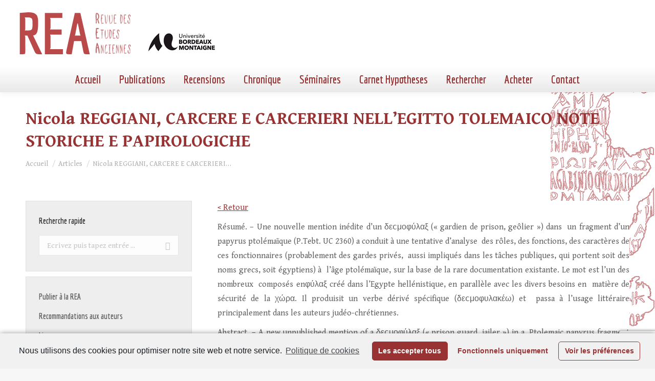

--- FILE ---
content_type: text/html; charset=utf-8
request_url: https://www.google.com/recaptcha/api2/anchor?ar=1&k=6LfqT4AaAAAAAPUEUeE_DiJ5R3b8qKL1rZ7FCeuP&co=aHR0cHM6Ly9yZXZ1ZS1ldHVkZXMtYW5jaWVubmVzLmZyOjQ0Mw..&hl=en&v=N67nZn4AqZkNcbeMu4prBgzg&size=invisible&anchor-ms=20000&execute-ms=30000&cb=2fnysekkr94e
body_size: 48467
content:
<!DOCTYPE HTML><html dir="ltr" lang="en"><head><meta http-equiv="Content-Type" content="text/html; charset=UTF-8">
<meta http-equiv="X-UA-Compatible" content="IE=edge">
<title>reCAPTCHA</title>
<style type="text/css">
/* cyrillic-ext */
@font-face {
  font-family: 'Roboto';
  font-style: normal;
  font-weight: 400;
  font-stretch: 100%;
  src: url(//fonts.gstatic.com/s/roboto/v48/KFO7CnqEu92Fr1ME7kSn66aGLdTylUAMa3GUBHMdazTgWw.woff2) format('woff2');
  unicode-range: U+0460-052F, U+1C80-1C8A, U+20B4, U+2DE0-2DFF, U+A640-A69F, U+FE2E-FE2F;
}
/* cyrillic */
@font-face {
  font-family: 'Roboto';
  font-style: normal;
  font-weight: 400;
  font-stretch: 100%;
  src: url(//fonts.gstatic.com/s/roboto/v48/KFO7CnqEu92Fr1ME7kSn66aGLdTylUAMa3iUBHMdazTgWw.woff2) format('woff2');
  unicode-range: U+0301, U+0400-045F, U+0490-0491, U+04B0-04B1, U+2116;
}
/* greek-ext */
@font-face {
  font-family: 'Roboto';
  font-style: normal;
  font-weight: 400;
  font-stretch: 100%;
  src: url(//fonts.gstatic.com/s/roboto/v48/KFO7CnqEu92Fr1ME7kSn66aGLdTylUAMa3CUBHMdazTgWw.woff2) format('woff2');
  unicode-range: U+1F00-1FFF;
}
/* greek */
@font-face {
  font-family: 'Roboto';
  font-style: normal;
  font-weight: 400;
  font-stretch: 100%;
  src: url(//fonts.gstatic.com/s/roboto/v48/KFO7CnqEu92Fr1ME7kSn66aGLdTylUAMa3-UBHMdazTgWw.woff2) format('woff2');
  unicode-range: U+0370-0377, U+037A-037F, U+0384-038A, U+038C, U+038E-03A1, U+03A3-03FF;
}
/* math */
@font-face {
  font-family: 'Roboto';
  font-style: normal;
  font-weight: 400;
  font-stretch: 100%;
  src: url(//fonts.gstatic.com/s/roboto/v48/KFO7CnqEu92Fr1ME7kSn66aGLdTylUAMawCUBHMdazTgWw.woff2) format('woff2');
  unicode-range: U+0302-0303, U+0305, U+0307-0308, U+0310, U+0312, U+0315, U+031A, U+0326-0327, U+032C, U+032F-0330, U+0332-0333, U+0338, U+033A, U+0346, U+034D, U+0391-03A1, U+03A3-03A9, U+03B1-03C9, U+03D1, U+03D5-03D6, U+03F0-03F1, U+03F4-03F5, U+2016-2017, U+2034-2038, U+203C, U+2040, U+2043, U+2047, U+2050, U+2057, U+205F, U+2070-2071, U+2074-208E, U+2090-209C, U+20D0-20DC, U+20E1, U+20E5-20EF, U+2100-2112, U+2114-2115, U+2117-2121, U+2123-214F, U+2190, U+2192, U+2194-21AE, U+21B0-21E5, U+21F1-21F2, U+21F4-2211, U+2213-2214, U+2216-22FF, U+2308-230B, U+2310, U+2319, U+231C-2321, U+2336-237A, U+237C, U+2395, U+239B-23B7, U+23D0, U+23DC-23E1, U+2474-2475, U+25AF, U+25B3, U+25B7, U+25BD, U+25C1, U+25CA, U+25CC, U+25FB, U+266D-266F, U+27C0-27FF, U+2900-2AFF, U+2B0E-2B11, U+2B30-2B4C, U+2BFE, U+3030, U+FF5B, U+FF5D, U+1D400-1D7FF, U+1EE00-1EEFF;
}
/* symbols */
@font-face {
  font-family: 'Roboto';
  font-style: normal;
  font-weight: 400;
  font-stretch: 100%;
  src: url(//fonts.gstatic.com/s/roboto/v48/KFO7CnqEu92Fr1ME7kSn66aGLdTylUAMaxKUBHMdazTgWw.woff2) format('woff2');
  unicode-range: U+0001-000C, U+000E-001F, U+007F-009F, U+20DD-20E0, U+20E2-20E4, U+2150-218F, U+2190, U+2192, U+2194-2199, U+21AF, U+21E6-21F0, U+21F3, U+2218-2219, U+2299, U+22C4-22C6, U+2300-243F, U+2440-244A, U+2460-24FF, U+25A0-27BF, U+2800-28FF, U+2921-2922, U+2981, U+29BF, U+29EB, U+2B00-2BFF, U+4DC0-4DFF, U+FFF9-FFFB, U+10140-1018E, U+10190-1019C, U+101A0, U+101D0-101FD, U+102E0-102FB, U+10E60-10E7E, U+1D2C0-1D2D3, U+1D2E0-1D37F, U+1F000-1F0FF, U+1F100-1F1AD, U+1F1E6-1F1FF, U+1F30D-1F30F, U+1F315, U+1F31C, U+1F31E, U+1F320-1F32C, U+1F336, U+1F378, U+1F37D, U+1F382, U+1F393-1F39F, U+1F3A7-1F3A8, U+1F3AC-1F3AF, U+1F3C2, U+1F3C4-1F3C6, U+1F3CA-1F3CE, U+1F3D4-1F3E0, U+1F3ED, U+1F3F1-1F3F3, U+1F3F5-1F3F7, U+1F408, U+1F415, U+1F41F, U+1F426, U+1F43F, U+1F441-1F442, U+1F444, U+1F446-1F449, U+1F44C-1F44E, U+1F453, U+1F46A, U+1F47D, U+1F4A3, U+1F4B0, U+1F4B3, U+1F4B9, U+1F4BB, U+1F4BF, U+1F4C8-1F4CB, U+1F4D6, U+1F4DA, U+1F4DF, U+1F4E3-1F4E6, U+1F4EA-1F4ED, U+1F4F7, U+1F4F9-1F4FB, U+1F4FD-1F4FE, U+1F503, U+1F507-1F50B, U+1F50D, U+1F512-1F513, U+1F53E-1F54A, U+1F54F-1F5FA, U+1F610, U+1F650-1F67F, U+1F687, U+1F68D, U+1F691, U+1F694, U+1F698, U+1F6AD, U+1F6B2, U+1F6B9-1F6BA, U+1F6BC, U+1F6C6-1F6CF, U+1F6D3-1F6D7, U+1F6E0-1F6EA, U+1F6F0-1F6F3, U+1F6F7-1F6FC, U+1F700-1F7FF, U+1F800-1F80B, U+1F810-1F847, U+1F850-1F859, U+1F860-1F887, U+1F890-1F8AD, U+1F8B0-1F8BB, U+1F8C0-1F8C1, U+1F900-1F90B, U+1F93B, U+1F946, U+1F984, U+1F996, U+1F9E9, U+1FA00-1FA6F, U+1FA70-1FA7C, U+1FA80-1FA89, U+1FA8F-1FAC6, U+1FACE-1FADC, U+1FADF-1FAE9, U+1FAF0-1FAF8, U+1FB00-1FBFF;
}
/* vietnamese */
@font-face {
  font-family: 'Roboto';
  font-style: normal;
  font-weight: 400;
  font-stretch: 100%;
  src: url(//fonts.gstatic.com/s/roboto/v48/KFO7CnqEu92Fr1ME7kSn66aGLdTylUAMa3OUBHMdazTgWw.woff2) format('woff2');
  unicode-range: U+0102-0103, U+0110-0111, U+0128-0129, U+0168-0169, U+01A0-01A1, U+01AF-01B0, U+0300-0301, U+0303-0304, U+0308-0309, U+0323, U+0329, U+1EA0-1EF9, U+20AB;
}
/* latin-ext */
@font-face {
  font-family: 'Roboto';
  font-style: normal;
  font-weight: 400;
  font-stretch: 100%;
  src: url(//fonts.gstatic.com/s/roboto/v48/KFO7CnqEu92Fr1ME7kSn66aGLdTylUAMa3KUBHMdazTgWw.woff2) format('woff2');
  unicode-range: U+0100-02BA, U+02BD-02C5, U+02C7-02CC, U+02CE-02D7, U+02DD-02FF, U+0304, U+0308, U+0329, U+1D00-1DBF, U+1E00-1E9F, U+1EF2-1EFF, U+2020, U+20A0-20AB, U+20AD-20C0, U+2113, U+2C60-2C7F, U+A720-A7FF;
}
/* latin */
@font-face {
  font-family: 'Roboto';
  font-style: normal;
  font-weight: 400;
  font-stretch: 100%;
  src: url(//fonts.gstatic.com/s/roboto/v48/KFO7CnqEu92Fr1ME7kSn66aGLdTylUAMa3yUBHMdazQ.woff2) format('woff2');
  unicode-range: U+0000-00FF, U+0131, U+0152-0153, U+02BB-02BC, U+02C6, U+02DA, U+02DC, U+0304, U+0308, U+0329, U+2000-206F, U+20AC, U+2122, U+2191, U+2193, U+2212, U+2215, U+FEFF, U+FFFD;
}
/* cyrillic-ext */
@font-face {
  font-family: 'Roboto';
  font-style: normal;
  font-weight: 500;
  font-stretch: 100%;
  src: url(//fonts.gstatic.com/s/roboto/v48/KFO7CnqEu92Fr1ME7kSn66aGLdTylUAMa3GUBHMdazTgWw.woff2) format('woff2');
  unicode-range: U+0460-052F, U+1C80-1C8A, U+20B4, U+2DE0-2DFF, U+A640-A69F, U+FE2E-FE2F;
}
/* cyrillic */
@font-face {
  font-family: 'Roboto';
  font-style: normal;
  font-weight: 500;
  font-stretch: 100%;
  src: url(//fonts.gstatic.com/s/roboto/v48/KFO7CnqEu92Fr1ME7kSn66aGLdTylUAMa3iUBHMdazTgWw.woff2) format('woff2');
  unicode-range: U+0301, U+0400-045F, U+0490-0491, U+04B0-04B1, U+2116;
}
/* greek-ext */
@font-face {
  font-family: 'Roboto';
  font-style: normal;
  font-weight: 500;
  font-stretch: 100%;
  src: url(//fonts.gstatic.com/s/roboto/v48/KFO7CnqEu92Fr1ME7kSn66aGLdTylUAMa3CUBHMdazTgWw.woff2) format('woff2');
  unicode-range: U+1F00-1FFF;
}
/* greek */
@font-face {
  font-family: 'Roboto';
  font-style: normal;
  font-weight: 500;
  font-stretch: 100%;
  src: url(//fonts.gstatic.com/s/roboto/v48/KFO7CnqEu92Fr1ME7kSn66aGLdTylUAMa3-UBHMdazTgWw.woff2) format('woff2');
  unicode-range: U+0370-0377, U+037A-037F, U+0384-038A, U+038C, U+038E-03A1, U+03A3-03FF;
}
/* math */
@font-face {
  font-family: 'Roboto';
  font-style: normal;
  font-weight: 500;
  font-stretch: 100%;
  src: url(//fonts.gstatic.com/s/roboto/v48/KFO7CnqEu92Fr1ME7kSn66aGLdTylUAMawCUBHMdazTgWw.woff2) format('woff2');
  unicode-range: U+0302-0303, U+0305, U+0307-0308, U+0310, U+0312, U+0315, U+031A, U+0326-0327, U+032C, U+032F-0330, U+0332-0333, U+0338, U+033A, U+0346, U+034D, U+0391-03A1, U+03A3-03A9, U+03B1-03C9, U+03D1, U+03D5-03D6, U+03F0-03F1, U+03F4-03F5, U+2016-2017, U+2034-2038, U+203C, U+2040, U+2043, U+2047, U+2050, U+2057, U+205F, U+2070-2071, U+2074-208E, U+2090-209C, U+20D0-20DC, U+20E1, U+20E5-20EF, U+2100-2112, U+2114-2115, U+2117-2121, U+2123-214F, U+2190, U+2192, U+2194-21AE, U+21B0-21E5, U+21F1-21F2, U+21F4-2211, U+2213-2214, U+2216-22FF, U+2308-230B, U+2310, U+2319, U+231C-2321, U+2336-237A, U+237C, U+2395, U+239B-23B7, U+23D0, U+23DC-23E1, U+2474-2475, U+25AF, U+25B3, U+25B7, U+25BD, U+25C1, U+25CA, U+25CC, U+25FB, U+266D-266F, U+27C0-27FF, U+2900-2AFF, U+2B0E-2B11, U+2B30-2B4C, U+2BFE, U+3030, U+FF5B, U+FF5D, U+1D400-1D7FF, U+1EE00-1EEFF;
}
/* symbols */
@font-face {
  font-family: 'Roboto';
  font-style: normal;
  font-weight: 500;
  font-stretch: 100%;
  src: url(//fonts.gstatic.com/s/roboto/v48/KFO7CnqEu92Fr1ME7kSn66aGLdTylUAMaxKUBHMdazTgWw.woff2) format('woff2');
  unicode-range: U+0001-000C, U+000E-001F, U+007F-009F, U+20DD-20E0, U+20E2-20E4, U+2150-218F, U+2190, U+2192, U+2194-2199, U+21AF, U+21E6-21F0, U+21F3, U+2218-2219, U+2299, U+22C4-22C6, U+2300-243F, U+2440-244A, U+2460-24FF, U+25A0-27BF, U+2800-28FF, U+2921-2922, U+2981, U+29BF, U+29EB, U+2B00-2BFF, U+4DC0-4DFF, U+FFF9-FFFB, U+10140-1018E, U+10190-1019C, U+101A0, U+101D0-101FD, U+102E0-102FB, U+10E60-10E7E, U+1D2C0-1D2D3, U+1D2E0-1D37F, U+1F000-1F0FF, U+1F100-1F1AD, U+1F1E6-1F1FF, U+1F30D-1F30F, U+1F315, U+1F31C, U+1F31E, U+1F320-1F32C, U+1F336, U+1F378, U+1F37D, U+1F382, U+1F393-1F39F, U+1F3A7-1F3A8, U+1F3AC-1F3AF, U+1F3C2, U+1F3C4-1F3C6, U+1F3CA-1F3CE, U+1F3D4-1F3E0, U+1F3ED, U+1F3F1-1F3F3, U+1F3F5-1F3F7, U+1F408, U+1F415, U+1F41F, U+1F426, U+1F43F, U+1F441-1F442, U+1F444, U+1F446-1F449, U+1F44C-1F44E, U+1F453, U+1F46A, U+1F47D, U+1F4A3, U+1F4B0, U+1F4B3, U+1F4B9, U+1F4BB, U+1F4BF, U+1F4C8-1F4CB, U+1F4D6, U+1F4DA, U+1F4DF, U+1F4E3-1F4E6, U+1F4EA-1F4ED, U+1F4F7, U+1F4F9-1F4FB, U+1F4FD-1F4FE, U+1F503, U+1F507-1F50B, U+1F50D, U+1F512-1F513, U+1F53E-1F54A, U+1F54F-1F5FA, U+1F610, U+1F650-1F67F, U+1F687, U+1F68D, U+1F691, U+1F694, U+1F698, U+1F6AD, U+1F6B2, U+1F6B9-1F6BA, U+1F6BC, U+1F6C6-1F6CF, U+1F6D3-1F6D7, U+1F6E0-1F6EA, U+1F6F0-1F6F3, U+1F6F7-1F6FC, U+1F700-1F7FF, U+1F800-1F80B, U+1F810-1F847, U+1F850-1F859, U+1F860-1F887, U+1F890-1F8AD, U+1F8B0-1F8BB, U+1F8C0-1F8C1, U+1F900-1F90B, U+1F93B, U+1F946, U+1F984, U+1F996, U+1F9E9, U+1FA00-1FA6F, U+1FA70-1FA7C, U+1FA80-1FA89, U+1FA8F-1FAC6, U+1FACE-1FADC, U+1FADF-1FAE9, U+1FAF0-1FAF8, U+1FB00-1FBFF;
}
/* vietnamese */
@font-face {
  font-family: 'Roboto';
  font-style: normal;
  font-weight: 500;
  font-stretch: 100%;
  src: url(//fonts.gstatic.com/s/roboto/v48/KFO7CnqEu92Fr1ME7kSn66aGLdTylUAMa3OUBHMdazTgWw.woff2) format('woff2');
  unicode-range: U+0102-0103, U+0110-0111, U+0128-0129, U+0168-0169, U+01A0-01A1, U+01AF-01B0, U+0300-0301, U+0303-0304, U+0308-0309, U+0323, U+0329, U+1EA0-1EF9, U+20AB;
}
/* latin-ext */
@font-face {
  font-family: 'Roboto';
  font-style: normal;
  font-weight: 500;
  font-stretch: 100%;
  src: url(//fonts.gstatic.com/s/roboto/v48/KFO7CnqEu92Fr1ME7kSn66aGLdTylUAMa3KUBHMdazTgWw.woff2) format('woff2');
  unicode-range: U+0100-02BA, U+02BD-02C5, U+02C7-02CC, U+02CE-02D7, U+02DD-02FF, U+0304, U+0308, U+0329, U+1D00-1DBF, U+1E00-1E9F, U+1EF2-1EFF, U+2020, U+20A0-20AB, U+20AD-20C0, U+2113, U+2C60-2C7F, U+A720-A7FF;
}
/* latin */
@font-face {
  font-family: 'Roboto';
  font-style: normal;
  font-weight: 500;
  font-stretch: 100%;
  src: url(//fonts.gstatic.com/s/roboto/v48/KFO7CnqEu92Fr1ME7kSn66aGLdTylUAMa3yUBHMdazQ.woff2) format('woff2');
  unicode-range: U+0000-00FF, U+0131, U+0152-0153, U+02BB-02BC, U+02C6, U+02DA, U+02DC, U+0304, U+0308, U+0329, U+2000-206F, U+20AC, U+2122, U+2191, U+2193, U+2212, U+2215, U+FEFF, U+FFFD;
}
/* cyrillic-ext */
@font-face {
  font-family: 'Roboto';
  font-style: normal;
  font-weight: 900;
  font-stretch: 100%;
  src: url(//fonts.gstatic.com/s/roboto/v48/KFO7CnqEu92Fr1ME7kSn66aGLdTylUAMa3GUBHMdazTgWw.woff2) format('woff2');
  unicode-range: U+0460-052F, U+1C80-1C8A, U+20B4, U+2DE0-2DFF, U+A640-A69F, U+FE2E-FE2F;
}
/* cyrillic */
@font-face {
  font-family: 'Roboto';
  font-style: normal;
  font-weight: 900;
  font-stretch: 100%;
  src: url(//fonts.gstatic.com/s/roboto/v48/KFO7CnqEu92Fr1ME7kSn66aGLdTylUAMa3iUBHMdazTgWw.woff2) format('woff2');
  unicode-range: U+0301, U+0400-045F, U+0490-0491, U+04B0-04B1, U+2116;
}
/* greek-ext */
@font-face {
  font-family: 'Roboto';
  font-style: normal;
  font-weight: 900;
  font-stretch: 100%;
  src: url(//fonts.gstatic.com/s/roboto/v48/KFO7CnqEu92Fr1ME7kSn66aGLdTylUAMa3CUBHMdazTgWw.woff2) format('woff2');
  unicode-range: U+1F00-1FFF;
}
/* greek */
@font-face {
  font-family: 'Roboto';
  font-style: normal;
  font-weight: 900;
  font-stretch: 100%;
  src: url(//fonts.gstatic.com/s/roboto/v48/KFO7CnqEu92Fr1ME7kSn66aGLdTylUAMa3-UBHMdazTgWw.woff2) format('woff2');
  unicode-range: U+0370-0377, U+037A-037F, U+0384-038A, U+038C, U+038E-03A1, U+03A3-03FF;
}
/* math */
@font-face {
  font-family: 'Roboto';
  font-style: normal;
  font-weight: 900;
  font-stretch: 100%;
  src: url(//fonts.gstatic.com/s/roboto/v48/KFO7CnqEu92Fr1ME7kSn66aGLdTylUAMawCUBHMdazTgWw.woff2) format('woff2');
  unicode-range: U+0302-0303, U+0305, U+0307-0308, U+0310, U+0312, U+0315, U+031A, U+0326-0327, U+032C, U+032F-0330, U+0332-0333, U+0338, U+033A, U+0346, U+034D, U+0391-03A1, U+03A3-03A9, U+03B1-03C9, U+03D1, U+03D5-03D6, U+03F0-03F1, U+03F4-03F5, U+2016-2017, U+2034-2038, U+203C, U+2040, U+2043, U+2047, U+2050, U+2057, U+205F, U+2070-2071, U+2074-208E, U+2090-209C, U+20D0-20DC, U+20E1, U+20E5-20EF, U+2100-2112, U+2114-2115, U+2117-2121, U+2123-214F, U+2190, U+2192, U+2194-21AE, U+21B0-21E5, U+21F1-21F2, U+21F4-2211, U+2213-2214, U+2216-22FF, U+2308-230B, U+2310, U+2319, U+231C-2321, U+2336-237A, U+237C, U+2395, U+239B-23B7, U+23D0, U+23DC-23E1, U+2474-2475, U+25AF, U+25B3, U+25B7, U+25BD, U+25C1, U+25CA, U+25CC, U+25FB, U+266D-266F, U+27C0-27FF, U+2900-2AFF, U+2B0E-2B11, U+2B30-2B4C, U+2BFE, U+3030, U+FF5B, U+FF5D, U+1D400-1D7FF, U+1EE00-1EEFF;
}
/* symbols */
@font-face {
  font-family: 'Roboto';
  font-style: normal;
  font-weight: 900;
  font-stretch: 100%;
  src: url(//fonts.gstatic.com/s/roboto/v48/KFO7CnqEu92Fr1ME7kSn66aGLdTylUAMaxKUBHMdazTgWw.woff2) format('woff2');
  unicode-range: U+0001-000C, U+000E-001F, U+007F-009F, U+20DD-20E0, U+20E2-20E4, U+2150-218F, U+2190, U+2192, U+2194-2199, U+21AF, U+21E6-21F0, U+21F3, U+2218-2219, U+2299, U+22C4-22C6, U+2300-243F, U+2440-244A, U+2460-24FF, U+25A0-27BF, U+2800-28FF, U+2921-2922, U+2981, U+29BF, U+29EB, U+2B00-2BFF, U+4DC0-4DFF, U+FFF9-FFFB, U+10140-1018E, U+10190-1019C, U+101A0, U+101D0-101FD, U+102E0-102FB, U+10E60-10E7E, U+1D2C0-1D2D3, U+1D2E0-1D37F, U+1F000-1F0FF, U+1F100-1F1AD, U+1F1E6-1F1FF, U+1F30D-1F30F, U+1F315, U+1F31C, U+1F31E, U+1F320-1F32C, U+1F336, U+1F378, U+1F37D, U+1F382, U+1F393-1F39F, U+1F3A7-1F3A8, U+1F3AC-1F3AF, U+1F3C2, U+1F3C4-1F3C6, U+1F3CA-1F3CE, U+1F3D4-1F3E0, U+1F3ED, U+1F3F1-1F3F3, U+1F3F5-1F3F7, U+1F408, U+1F415, U+1F41F, U+1F426, U+1F43F, U+1F441-1F442, U+1F444, U+1F446-1F449, U+1F44C-1F44E, U+1F453, U+1F46A, U+1F47D, U+1F4A3, U+1F4B0, U+1F4B3, U+1F4B9, U+1F4BB, U+1F4BF, U+1F4C8-1F4CB, U+1F4D6, U+1F4DA, U+1F4DF, U+1F4E3-1F4E6, U+1F4EA-1F4ED, U+1F4F7, U+1F4F9-1F4FB, U+1F4FD-1F4FE, U+1F503, U+1F507-1F50B, U+1F50D, U+1F512-1F513, U+1F53E-1F54A, U+1F54F-1F5FA, U+1F610, U+1F650-1F67F, U+1F687, U+1F68D, U+1F691, U+1F694, U+1F698, U+1F6AD, U+1F6B2, U+1F6B9-1F6BA, U+1F6BC, U+1F6C6-1F6CF, U+1F6D3-1F6D7, U+1F6E0-1F6EA, U+1F6F0-1F6F3, U+1F6F7-1F6FC, U+1F700-1F7FF, U+1F800-1F80B, U+1F810-1F847, U+1F850-1F859, U+1F860-1F887, U+1F890-1F8AD, U+1F8B0-1F8BB, U+1F8C0-1F8C1, U+1F900-1F90B, U+1F93B, U+1F946, U+1F984, U+1F996, U+1F9E9, U+1FA00-1FA6F, U+1FA70-1FA7C, U+1FA80-1FA89, U+1FA8F-1FAC6, U+1FACE-1FADC, U+1FADF-1FAE9, U+1FAF0-1FAF8, U+1FB00-1FBFF;
}
/* vietnamese */
@font-face {
  font-family: 'Roboto';
  font-style: normal;
  font-weight: 900;
  font-stretch: 100%;
  src: url(//fonts.gstatic.com/s/roboto/v48/KFO7CnqEu92Fr1ME7kSn66aGLdTylUAMa3OUBHMdazTgWw.woff2) format('woff2');
  unicode-range: U+0102-0103, U+0110-0111, U+0128-0129, U+0168-0169, U+01A0-01A1, U+01AF-01B0, U+0300-0301, U+0303-0304, U+0308-0309, U+0323, U+0329, U+1EA0-1EF9, U+20AB;
}
/* latin-ext */
@font-face {
  font-family: 'Roboto';
  font-style: normal;
  font-weight: 900;
  font-stretch: 100%;
  src: url(//fonts.gstatic.com/s/roboto/v48/KFO7CnqEu92Fr1ME7kSn66aGLdTylUAMa3KUBHMdazTgWw.woff2) format('woff2');
  unicode-range: U+0100-02BA, U+02BD-02C5, U+02C7-02CC, U+02CE-02D7, U+02DD-02FF, U+0304, U+0308, U+0329, U+1D00-1DBF, U+1E00-1E9F, U+1EF2-1EFF, U+2020, U+20A0-20AB, U+20AD-20C0, U+2113, U+2C60-2C7F, U+A720-A7FF;
}
/* latin */
@font-face {
  font-family: 'Roboto';
  font-style: normal;
  font-weight: 900;
  font-stretch: 100%;
  src: url(//fonts.gstatic.com/s/roboto/v48/KFO7CnqEu92Fr1ME7kSn66aGLdTylUAMa3yUBHMdazQ.woff2) format('woff2');
  unicode-range: U+0000-00FF, U+0131, U+0152-0153, U+02BB-02BC, U+02C6, U+02DA, U+02DC, U+0304, U+0308, U+0329, U+2000-206F, U+20AC, U+2122, U+2191, U+2193, U+2212, U+2215, U+FEFF, U+FFFD;
}

</style>
<link rel="stylesheet" type="text/css" href="https://www.gstatic.com/recaptcha/releases/N67nZn4AqZkNcbeMu4prBgzg/styles__ltr.css">
<script nonce="0_eLWEahFbv-8qm6znKsdg" type="text/javascript">window['__recaptcha_api'] = 'https://www.google.com/recaptcha/api2/';</script>
<script type="text/javascript" src="https://www.gstatic.com/recaptcha/releases/N67nZn4AqZkNcbeMu4prBgzg/recaptcha__en.js" nonce="0_eLWEahFbv-8qm6znKsdg">
      
    </script></head>
<body><div id="rc-anchor-alert" class="rc-anchor-alert"></div>
<input type="hidden" id="recaptcha-token" value="[base64]">
<script type="text/javascript" nonce="0_eLWEahFbv-8qm6znKsdg">
      recaptcha.anchor.Main.init("[\x22ainput\x22,[\x22bgdata\x22,\x22\x22,\[base64]/[base64]/[base64]/[base64]/[base64]/[base64]/KGcoTywyNTMsTy5PKSxVRyhPLEMpKTpnKE8sMjUzLEMpLE8pKSxsKSksTykpfSxieT1mdW5jdGlvbihDLE8sdSxsKXtmb3IobD0odT1SKEMpLDApO08+MDtPLS0pbD1sPDw4fFooQyk7ZyhDLHUsbCl9LFVHPWZ1bmN0aW9uKEMsTyl7Qy5pLmxlbmd0aD4xMDQ/[base64]/[base64]/[base64]/[base64]/[base64]/[base64]/[base64]\\u003d\x22,\[base64]\\u003d\\u003d\x22,\[base64]/CrcK8wrjDoF/Dt23DiWZOw7fCnMKAMsOKVMKiYU3Dm8OBfsOHwp7CtgrCqRV+wqLCvsK0w5XChWPDjT3DhsOQN8KmBUJhJ8KPw4XDo8KOwoU5w7jDscOidsO4w4pwwowUYT/DhcKhw7whXwttwoJSETLCqy7Cmi3ChBlzw4ANXsKIwonDohp5wot0OVnDhTrCl8KSJ1Fzw4UdVMKhwqAORMKRw74SB13CmlrDvBB2wqfDqMKow5Qiw4d9CT/DrMOTw6XDmRM4wrTCqj/DkcOLIGdSw5dPMsOAw59JFMOCYsKBRsKvwoTCk8K5wr0+BMKQw7sdMwXCmy4dJHvDmxdVa8KMJMOyNgwlw4hXwrPDrsOBS8OGw5LDjcOEesOFb8O8U8KrwqnDmGHDogYNfSs8wpvCrMKbNcKvw5/[base64]/HcOFwp4gwq09wqQNw4fDt0TCncOXeMKCLMO2Bi/DvsKBwqRdIGzDg35cw6dUw4LDmFsBw6IGQVVOZVPClyAvP8KTJMKEw4JqQ8OFw4XCgMOIwrgpIwbCnMK4w4rDncKKc8K4CwZaLmMRwroZw7cWw49iwrzCvR/CvMKfw448wqZ0M8OTKw3Cix1MwrrCp8OGwo3CgQrCp0UQesK3YMKMB8Ojd8KRP0/Cngc9Ays+cFzDjht6wpzCjsOkeMKTw6oAV8OWNsKpKcKdTlhQQSRPPT/DsHIqwpRpw6vDu2Fqf8Kmw73DpcOBF8K2w4xBOHUXOcOEwpHChBrDnhrClMOma3dRwqoqwrJ3ecKCdC7ChsO0w6DCgSXCgm5kw4fDs1fDlSrCvAtRwr/DucO2wrkIw70becKGEGTCq8KOL8Ovwo3Dpxwkwp/DrsKSV243csOUF1k7T8OFSEXDoMKdw7DDml1iDQkOw6DCiMOvw5tuwovDq3zCgy5Nw5bCpiVgwrgSfGQNYhjDicKuw6fCmcKGw4oHKgfCkQl7wrtNU8KuQ8K1wq7CoDwRLTTCsFjDmFw7w4IDw4XDmCtEQmcOF8OUw79Mw6JTwoAzwqPDnhDCrS/CtsOKwp/DijkJU8K5wq3DvCwlQ8OLw6fDssKMw6rDrHvCkGVhfMO7IMK4PcKuw7fDtcOGIEMnwozDkMOXTlAbAcKBCgDCi10lwodxdFdGWMOKMmzDk2HCj8OGIMOjczDDm0IkYcKYbcKNw5PCtgRFeMKIwqrCncKSw4/Dpmpyw5RGHcOuw4wXXW/DlhJQPjdaw4M/wqEFS8O/GBcBZcKfSEnDkWAiVMO6w5USw5TCicOddsKIw6bDtMKtwrElByrDoMKNw6rCnVfCikAww5w9w4FUw5bDtmzCpMOJFcKfw70fKsOnTMK8w7AiIsOqw5tzw4bCg8KMw4bCiQLCmQFYfsOxw4o7IBfClMKNN8KrdcOMeRo/FnnCm8OWTGEGQsOPUsOlwpktKyTCtXBMWmdqwqMAwr82RcKAIsO7wqnDt3zCtUIoA3/DhGfCv8KIG8OqPAQFw6p6dxXCgxNQwqUvwrrDsMKMOhHCqxTDv8OYUMKePMO5w5EsWcOVBMKOdlLDv3N3KMKIwr/Cky0ww6XCp8ORUMKcTsKCE1MBw5Q2w4Fow5ZBAiMEXWzDpi7CmMOqCXAow57Cs8KzwovCkjcJw5ZzwqnCs0/DlXhTwqXCqsOeVcO+AMKkwodyDcKow44Iw6LCmsO1dRYqJsO/dcKnwpDDqlIEwog1wrzCrDLDin9bCcKiw6Ikw5oJN1jDo8O4DkTDu1hRZsKEMGHDpGfClk3Dmgt8JcKDNcO3w4jDucKjw5vDlsKvQcKdw5LCkkPDokrDhzFiwplpw4hBwqJ3IcKqwpXDkcOMXMKLwqXCgQ7DjcKpasOmwrXCo8O0w7vDnsKaw6oIwo8kw4RZaSTChS/DgXcIDcKQYcKcR8KDw5vDhiJIw7FRSDjCpDYnw6E0IArDosKHwqjDmsKywrnDtTZpw6bCl8OeAMOjw7FQw4YgH8KFw7pJPMKRwrrDr3LCg8K0w7rCuDcYFcK9wqRiHRjDkMK3DGrDucO/[base64]/DvG7CiMOzdsOGR0jDk8KiecKZw48mQBU5DUE2d8ODeV/Cr8OJb8Oxw5bDusOwJMOUw5NMwrPCqsKow6ARw5ArHcO1Byx+w49BQ8Ovw41Kwr8VwrzDhcKnwoTDjgXCqsK6D8K6PHBdVxxzYsOhHcOnw7J3w5bDp8KEwpzCucKKw4rCvVVSdDkXNgsfVS1tw6LCj8KvFcOlUxbCgUnDsMOawr/DoBDDncKbwq97UwPDuBcywpZGBsOrw5Ynwrt+Kl/DtsOGP8Oywq5SPCofw4nDt8OWFRbChcKkw5HDmHDDhMKJHHIfw6Jgw78wVMOmwr1dRn/Cggt/w69ec8O6elHCiz3CqWjCiFhKCcKROsKWV8ONBcOUZsODwpFQAktSZgzCocO8Oz/DgMOAw7HDhj/Cu8Ohw4lwTC/Dhk7CnQxNwpcMJ8KCU8OQwq98Uk8RE8OTwrh6OsKuXjXDug3DmDYNCW0eZ8K1wol5ZcKdwp1Sw7FBw6jCt3VZwrZORD/DiMOubMOyGR/CuzN7HW7Dmz3CnsKmc8OOKx4gVHvCv8OPw5XDsAfCtwA3wrjCkx7CnMODw7jDv8KFHcKYwpjCtcKsEylpD8Kjw7DCpHBcw4bCv2bDtcKvAmbDh2tiVmc4w6XCtAvCjsKgwq3Dk253wqw4w5Vwwq8/fFzDvSTDgcKRw6HDjMKvRMK/[base64]/DtsKWwojDrDcpGsOIFU/[base64]/CucK2wq8+wrzDqcOyHD5TJktkwo/CpFJ4IRfChns4w4jDtMKyw7REA8KMw6QFwqRdwpxEUwjClsO0woArWsOWwpUwQMOBwqdDwrDDlyo9PsOZwr/CosOCwoRAwqLDqxbDnFsICzYXcVLDu8K1w58eR19HwqnDtcKIw67DvVXCrcKhA10ZwpfCgXkVEcOvwpbDv8O/[base64]/DlQrCum/DshgFR3LDjD8BSxBgMcKqfTbDv8OIwp/DiMKPwpBWw7Q0w6nCqWHCqHtTTMKoNhgYVFzDlcK5CkDDkcOHwqnCvxUCEAbDjcK7wqwRU8KNwpRawqFzPcK2Ni8lNMOhw6ZGWTpMw6suKcOPw68qwoBZPcKvTU/DpsKaw649w7bDjcOSKsKow7cVc8KBFGnCpk7DlF7CpwMuw78jZ1RyNEfCgBonOsOzwoYfw5vCvsOHwqrCvE4XA8OERMKwAkMhA8OXw4prwo7CqRcNwqsVwohtwqDCsSVMHy1+MMK3wr/DkGnCs8OEwpXDmw3CsHPDnVwPwrHDjg5BwpbDpgAtfsOeMkgJFsK7RMKOBHzDrsKWF8KUwpvDlMKeC0ptwrVuQTxcw5V/[base64]/BUB6esOIDcOeI8KZw5bCgMOtw5ZtWMOkXcOIw4ohCVHDi8KuWnDCmD5Awpcww454S1jCq0ghwpAqRkDCrnvCo8Odw7QFw6dhAcKeBMKRcsOyasOdw6/DrcOKw7PChEovw7cgDF1GXSNDB8KcZ8KvNMKLesOGZVUcwrNDwpTCrsK+DsOQXcOJwptcDcOIwrATw4LCl8OFwo15w6cdwqPDohs/Yi7DucOMZ8KawpDDksK1E8KUVsOFckbDgsKTw5vCkAtcwqzDr8K1OcOmw70pIMOaw7/[base64]/[base64]/CjzDrcOSwokwwp9uIMK0w7HCj8KHworDi8OlwrLCu8KBGsOEwpnCtQnCosKvwpsifsK1KVMpwofCssO0wojCnA7DmT5yw5HCpAwrw6hZwrnChsOsJhzChsKfw5xIwrnChmsHfznClG/Dr8O3w7TCucKiDcK1w6VLBcODw7fCl8KoRAjClw3CsnRPwqPDnALCn8O/BTdiKE/CkMO+RcKyZyTCqi/CqMKyw4MKwqPCpiDDuXBqwrXDoGfCmxPDgMONW8KnwoDDh1ENJ3PDt2Y/B8KdfMKWCAQWCzrDnhIdM0DCpx99w6N0woLDtMOtS8OTw4PCtcO/wonDoUg0d8O1G23Cgl0mw77CjsOlVXEYO8Klwp4CwrMbNCrCncK4QcO9FB3CuUrCo8OGwoZHanw/dntUw7VmwppdwpnDhcKlw4PCnxXCqTFUScKAwpo7KxnCmcOrwoVMJztUw6MISMO7LQPCi1pqwoHDjzfCpU8VemgrOgDDrU0DwqjDssOlBzd/fMKwwqxOSsKUw4HDu2kLNEESVsONRsKOwrXDj8OHwoccw6TCnxPDpsOMwr0bw79IwrQdTWbDmlAMw7vDrWTDgcKqCMK8w5opw4jDuMKjfcOqR8K7woB/SW7CvBpoL8K1TcORLsKMwp41AWXCs8O9bcKYw7nDpcKKwrxwPgtLwprCksK/HsKywoBrOQXCox7CiMOLRcORCWdOw4XDusKrwqUUQ8Ofw4wdGcK2w75Ff8O7w6VPdsKMfT8zwrEZw6jCnsKNw57ChcK3VsORw5nCglEEw5rCiWvCicKXeMK/[base64]/EQc5LsOrIAoCwqrDi8Okw6Y2w4zDhk3Cq3/Cm8OSQXjClVJ6ImACemUbw69Swo/Cg3/CqcK1woDCpVAWwqPCgUBNw5LCvTItBiTCtkbDncKFw7sgw67CjcOlw7XDisOEw7IoY3dKO8KhPycBw5vDhcKVBsOZFcKPKsK5w6jDuCI5IsK5LsKowqt6w7fDlj7DtlPDh8Kgw5nCjGJeIMKuIEV3Oz/[base64]/Dj0pbdhzCusOrw6TDmsOpWATDn3nCv1XDljLCn8KcZMK/[base64]/DmsOjMD7CocOLwqDCscOAXMKWwqrDv8Oow5V1w4IXFUg/w5VHFVAoBQnDuFPDusKqJcKldMO0w781IsK6HMKyw45VwqvDicOnwqrDqQDDrsK7XsKMYCEUOjTDl8OxNcONw43DmcKMwohewrTDmwA6PmDCsAQ6T34gNgYfw501McOQwo1kLArCkTXDs8OvwotJwpprJsKSO2TDhTIHacKecBtYw77Cj8OsZMKMU39/[base64]/[base64]/[base64]/wqfCrAAtw77Ck8KfEyXCm8K+woTDocOfwo7DosKEwopqwpJyw7rDp1FpwqrDmloCw7DDjMKGwoR8w5/CpzIIwpjCtVHCscKkwo9Sw4goHcObMCl8wrLDiQvDpFfDrEfDm3bCncKQJnhTwqtAw6HChR/DkMOYw5AOw5ZJHMOgwrXDuMKZwrXCiRABwqnDisK6OS4bwqfCsAZfbhUsw4HCgXVIMkrCjH/CuXLCjcO9wovDtlPDq1nDqsKUeU5QwpbCpsK0wofCgsKKDMK+wow3DgnDvjwSwqTCv1EGecK6YcKYbizClcO+HsO9fsKRwqp0w5HCs33CkMKMccKcJ8Onw6YCA8O/w4h3w4LDncKAUVQib8KMw7xPfcKfXUzDoMKgwrZcRcO7wpfCgjjChiY8wqcEwrZhU8Kod8KSHSXDilwmVcKqwo7ClcKxw7LDpsKiw7fDvyvCikTCscK4wpPCtcKcw6zDmwrDvMKeGcKjT3vDscOWwo/DqcKDw5PCrsOcw7crb8KWw6Z9clUwwoAhw78bKcKVw5bDlX/CisOmw5PDjsOSSlRMwq9Aw6LCssKhw74DC8K/[base64]/HcKcw6RNw4zCi3Vlw5fDliHDiMOXw47DiS/DuT/[base64]/[base64]/[base64]/Cmm0Nw4Q4bcKbJBonwr7ChMKXw4bDgMKUw6nDmEFCLMOew7TCj8KBZU5bwoXCtVoQwprDkENFwoTDrMOkDj/DiGPCm8OKOV97wpXClsK2w6twwozClMOXw7lVw6jCjsOEcnVCMgR+IsO4w77Dj0Eiw5g+HVPDjMOHZMOmGMO6ZxstwrfDmhhCwpDCrivCqcOKw7EzJsOPwrxhecKadcKRwoUrw53DlMKtdFPCkcKcw6vCicKBwpPDoMOZAh8Tw7R/C0/Dg8OrwrLCmMKzw6DCvMOawrHCgCPDuE5rwqLDmsKjQFYHY3/DqiF/wp7ClcKPwo3DrW3Cn8KJw45Lw6jCk8Oww7sWJcKZwrXCoQHCjQbDhFEnQxbCiTA1eSN7wqdBecOGYg0/[base64]/bcOFMMKlGMK2wq0sAGNMC27Chg/DtnFRwoLChGFhf8KWwonDiMKswq9ww5howrfDgsKUwqbCncOsHcKPw7fDssOewqhBRhLCl8KPw5nCjcKBGmbDscO1wqPDssK2PzbDnxQNwoNxBsO/wrHDoSQYw4AvYsK/eXZ5H25uwpnCh1o9KMKUSsKBHEYGf1xUDMKfw6bCo8KFUcKDNCpWAXnDvCEWaQPCm8KXwpXCrWTDhSLDr8OywqXDtj/[base64]/Dnlczw6TCjsKWwplzwpx8DMO3w7DCsMO6P8OSEMOsw77CoMK2wqxGw5TCiMK3w6lZU8KNSsOaA8O8w63CrmDCncOoKSPDsl7CtFQiw5jCnMK1UsOmwos6wqQrPV43wpcbBcKEwpASPDUmwp4qwrLDqEXCn8KZB0gAw7/[base64]/[base64]/CmcKUXsKSAMKkDB/[base64]/O3lDw7vDmUAbw6Fee1fDpcOMGGBJwrtNw47CnMOZw4wYw63Ch8Osc8KPw5ggVABBNzpbTMObMcODw4ACwrMmw5lSQMObPipwLBsfw4fDlifDqcOsJlcESEkQw4fCrm9qS3l/B0zDl1zCiA4gXHcMwrTDq2rCo3ZjYHgWeEIsXsKZw4U1cyPCgcKuwogpwptVeMKFAsK+HCpJBsOtwr9cwpIPwoDCrcOMH8OVGGDDksO5AMKXwoTCgGB/w6PDt33ChzbCjsOvw7/[base64]/DsGnCt8O7w6vCtTgUbcOgJR3DpC44w7hMVS1VwrnCj0RDwrXCncOTw44tcMK3wrrDjcKWOcOPw57DtcKCwrbDkyzClCFSAnDCscO5VAEvwrjDncKcw6obw73DlcOAwqHCjkhIcXYQwqcJwrnCgxM/[base64]/[base64]/CpyxxCgsowqHCusOxKhVLw4BQw7dFwrnDnmvDpcOMFVrDucK1w5pDw5RGwqAFw6HDjwp/[base64]/[base64]/CscOhwqvDvBFAGcKPa8KlTRnCoH1MwocMw5U9W8Kswp7CoB/DtUdwFcOwUsKzwptIH1IRKh8Ga8KZwp/Cri/Du8KEwrPCuD0nKC00Ygl9w7sVw7TDjW8owrPDpxXCmFTDisObDsOiEsKkwphrWyfDmcOyIVHDgMO6wp3DlTjDiAQGwozClCgTwqvDnxvDj8KXw49Hwo3DrsOnw6Zfw5kgwohPw6Q3A8OpAsOIBF/CoMKjMkQtJcKjw4wJw6bDiGXCkz94w77DvsOowrh4XcKKImLCt8ORHMOGVwDCmlrDnsK/TCRhKhbDh8O/a3/CgcKeworDgxTCmzHClcKHw7JMOzhdNsOELEp6woJ7w6R1UMOPw6d8cSXDlcOGw5DCqsOBfcORw5p/ZDXDkkrChcKPF8OXw5LDrcO9wo3CvMObw6jCuVIzw4kyJ1HCiQNTdHbCjznCscK6w4/DpmwNwoZ3w5Mfw4cISsKKFMOSIyPDhMKUwrN4FRh8YcOlCgI9EMKUwoV4LcOaN8ODa8KSZwfDnE5JKMKIw4Nfwp3Ci8KrwovDgsKBaQk2wqRtZ8Osw7/Dn8OIIcKIKsKUw7l5w6lawoHCvnnDv8KqQkYEKyTCvD/Dj2Z/N291eXnDjknDslHDksO5QwkEaMK6wqnDvFrDlR7DosKYwrPCvMOcwrEXw5BpJHfDsl7ChnrColXDkRvCnMKCMMK8W8OIw5rDkFFraVjCr8KJw6Nww6kGTzHCoUEMWFUQw6NfJUBnw74rwr/Dq8OHw5UBUcKDwoUePkp9JVLCrcKEa8OUdMOpATxLwqEFIsKLazpLwrYowpUvw6LDscKHwq0gZVzCucKWwpLDvQ9wKklQRcKSJEHDnMOZwoEZUsKveQU1FsO/FsOiwowmJEw1VMOKZl7DsCDDncK/wp7Cp8OpVsK+wpMWw6TCp8KlNCbDrMKYdMOhAwhWUcKiAFHDtUU8w7vDpXPDnDjCsH7DkmPDgBUjwoXDjEnDscObHWAzbMKKw4Vcw7Q7wpzDvgkdwqhpEcKxBhTCu8KWaMOrXmnDshPDuggBRTwMAsOnEcOFw5MVw7ldAcOFwovDi25dJ1fDuMKhwpBbPcOKHn/[base64]/Diz4LAMOHw7nCqBAswpNSw4kCSsOEw7vDjWgOEVBuNcKKCcOgwqsePsOhQmzDiMKvEMOpPcOxwrA0bMOuW8K9w6dmFjnCgSjCggRMw7M/[base64]/CmDQ1GMOuw7IAwrVrwq1uw45awqlkw7lkDkl7wqJzw4wSYELCqMOZL8KuZMOfGsKUTsOAUEPDuDM3w5FOfwHCvsOiL3UzRMK0ag/[base64]/[base64]/DlsOFeXDDjSN6XsK4IWfDmcOCfMOcGMO+wrNAPMODw4XCjcO4wqTDhnVrLw/DtCUXw7dsw4UfR8K6wrjCjMK3w6Q5w4zCuCcZw5zCgMKrwqzDrXEKwo9UwqBSG8KHw4rCvzzCkmTChcOERsKXw6bDo8K9LsOXwqrCjcOQw4Ugwrttd0vDvcKlODluwqLCusOlwqLDqMKGwqlWwo/Dn8O0wpojw6bCrMKrwpvCt8O1IEwHFC3DhcKtRsKUeS7DsjVoHXHCki80w7bCsynCtsOowpJ/wqYcc0BjIMKHw7ZwXHl6w7fDuyg1w7XDq8OvWANswpwZw5vDncOsOMO5wrbDjHFDwpjDrcOxIC7Cl8KqwrbDpAQvPgt/w7BZU8KhWCbChjXDi8KuKMKnHMOjwqjDgAjCmcOkTMKuwr7Dm8KEDsOLwo0pw57DkhBTUMOxwqlRHHfCvGnDo8KpwobDhcOTw5hHwr3Cp19MIMOmw6NNwrhFw5xtw6nCg8OCK8OOwrXDtMK/S0oOTwjDn0xNF8KgwoAjU0sxUUjDsFnDmsKdw5YyMsKTw5YWf8O4w7bCkcKBRcKGwp1GwqFUwpjCh0/CuivDssOSB8KEdcKnwqbDh3kaRXcmwpHCvMOfBsKNwq8DKcOPfDPClsOhw5jCshrCncKKw47CvcOrPMO4aTZzTcKQXw1Vwo10w7/DmRJ7wqJjw4E5eAvDncKvwqdgP8OLwrzClj13U8O3w7TDjFfDli9rw7cZwpJUKsKlUiYRwqfDs8OsMVhLwq8yw77DrhNsw6LCogY0WyPCkQw4SMK2w6LDmm15KsOmdWgKOsO/FisKw5jDicKdIj/DicO6wrPDhkomwonDvsOFw4A+w57DncOhFcO/EwtwwrfCqQPDiEFwwoXCiR9EwrbDusKCe3YnK8OmCCZVe1zDqsKlbMK1wr3Dm8OYVV0kw55gAcKIdcOPBsOUHsOrF8OKwpLDqcOfAn/CtRQ7w4TCqMKjYMKPw5Nzw5nCvcO3DxVTYcOjw7bCtMObRSoxDsO5wpBaw6TDsnPCjMOdwq5eCsKoRsO/O8KHwr7CvMOcXHINw6gqw6Vcwp3CjgnDgcOYDMOBwr7DnRILwrI9wplGwrtnwpHDhXbDoHLCmlVfw6XCo8ONwrfDhFDCs8OYw6TDplTCsyDClg/Dt8OofWLDgRrDlcOOwpDCqsK7MsKYQsKiAMKBBMOxw4TCpcOrwoXCiHAgLj9eU25QK8KeBsO8wqnDicOewqx6woDDk0Q2PcK2ayJaK8OZVk9Lw7YWwrwiPMOPS8O1DcK7bsOuMcKbw7wrU3DDqsOfw5EkXsO7w5BOw7nClCLDp8ONw4TDjsKzw5DDs8O/wqYNwpVVWMOjwplWfTbDqcOaFsOWwq0Swr7CtVrClsO0w5vDuCzCt8K1bhYMw5zDnAsUZj5TfQpCcy58w73DmAtXN8K+ccKdM2MCbcK/wqHDnFVqZWrCsAdBHGAvD3vDlHjDjyvClwTCo8KbFsO2SsOxNcKIJcK2YkgSKRtFJcKhMkJBw7DDjsOtSsK9wolIw6Unw7/[base64]/[base64]/CkMKNw6fCg8KpNxNsw6/DqcK/N1/[base64]/ChHFJWcK/EcOlI8OAL8K3GcOnSznCp8KmJcKrw5nDsMK+DsKVw5VUXm3CjXnDrhzCssOPwqhkMF7DgSzCngYtwqJXw4sAw69lNjZWwpk5aMOew7Vmw7d0QGbDjMOywrXDoMKgwqoEQSrDoD4OQMOWZMO/w7cNwpTCqMKGPsOTw7LCtl3Cuy7DuxXCuUnDoMK/J3rDgw1QMGXCg8OUwqDDvMOlwqbCnsOZwo/[base64]/[base64]/Dl3nDgsOOecKNdTnCqsOMe8KbLjtISMKwX8Obw7TDl8OqUMKawo3ClMK9BcOew7snw7rDt8KWw6FIOGTChMOwwpsDZMKZTivDv8OfBFvCpQ0dKsORJkfCqjISCsKnDMOER8KFZ0EEBQxFw6/DuUwiwqhONMONw4HDjsONwq5KwqlHwqTCssOrHMOvw7o3QiLDqcOeMMO4wqpPw5tew7LCscOsw5gTw4nDr8K/w6kyw6zDq8KLw43Ck8K1w6YAKgXDscKZIcOzwpLDqmJHwpTCkUhOw7guw50+EMOpw5xBw60twqzCvgoawqvCqMOebmDCgRYPKiQLw74PF8KjQlREw6hqw53DhcOlAsKdRsOARx/DpMKaZT7ChcKXIDAWJ8Onw7bDjSXDii8bN8KVZkPCsMOtcC8gSsOhw6rDhMKHCX9vwonDoTrDjMOGwoLCscKmwo85w7PCnUUXw55jw5tLw58VKS7Dq8KrwrY2w6V3BB8Tw5QFEcOnw6HDiS1+H8OReMKOF8K/w4fDvcOmA8KaDsKRw4jCgwHDuV7Cpx3CrcK+wq/[base64]/DkcOYO8OOw4DCtRkQBMKvesKFw7nCsn8NXW7Clj5NYsKeOsKYw5h+PjXCi8OmTgNsZghxWTtFCsOzNGPDhhHDr003woHDmXd2w6ACwqLCj0fDsQ1iLUTDscO+AkLCl3kfw6nCgSDDg8OzZsK/LypPw7DDum7CgFRUwrnCncKMd8O0CsOXwqjDjMOyeRNcN17CocO3Mh3DjsKyDcKsVMKSagPCqEF7wozDvDrCk0HCoykxwr/CicKwwpHDmmh6a8Oww5Q/AywBwrlXw4JuI8Ogw6VtwqsmNTVdw5RJeMK8w7XDmMKZw4YfJsOIw5/DlcOcw7ANOSDCocKLa8KcYB/DhjoKwo/DmSTCsFdsw4/CkMKmJcKnPA/Cv8O8woVBJMOuw5XDqzV5wpoGB8KURMOBw4bChsOBHMKnwoFWVMOLI8KaL2orwq3DngXDqhnDrzTCmU3CjyBnXkcAXG9MwqfDrMKPwqx9S8KnWcKow7jCm1zCrMKIwosJE8K/Vn1Ww6saw74sG8O1AC00w6EGTcKoRcOTVxzCpEZIVsOzA07DqhFqCcOpLsOBw4tNCMOcWsOlKsOpw7o1Fig1aifCgEnCkinCl1F3K3PDqcKwwrvDl8KcOFHCmAfClMOCw5DDsCrCmcO3wo1mPy/ChFEuFE3CrsKsVkRqw6HCiMKQD0dMS8OyRWPDn8OVH0fDt8O6w4IkKT58D8OMJ8KYHRl1EWHDnmLChx0Qw5zCk8KUwq5HcAPChUt5McKXw5/CuhfCr2XCtMKUcMKpw6lBJsK1fVR2w6MwEMO7dBV8wrLComwoWU5gw53DmBwIwrIzw4wOWmNVScKiw5ttwodOCsK0wpw9M8KPJsKtZ1nDtsOcZlBHw7vDksK+ZwE7GwrDm8OVwqRrDTobw64wwqfCncKEbcOzwrgtw4/DlgTDq8KDwr7CusOnBcOeTcKhw7vDisK5FMKga8KrworDtBLDoHTCm0xJTRTDqcOCw6nDjxTCtsOZwqB3w4fCrkIiw7TDugc/[base64]/Dt2EvKy/Ckx/DusK6HDPDtsOLwpQ2w74jwqMcwqdqf8K1a0BdX8KmwoTDqmsAw4/DkMO0w7tAbMKUYsOnw5gPw6fCoAfCkcKiw7HCqsOywrFXw7rDh8K+Vxl8w43Co8KWw5Auf8OeUAE7w6QhcEjDqcOMwop/B8OgeAV/[base64]/DcKqw7EKw6bCisOyS8OzYcOHTsKQUBTClRsXw77DoMOxwqXDnjLChMKjw4NJLi/DhChXwrxPREDCpQDDhcO4QXlYWsOUasObwoDCuR1jw7nDgTDDuCbDrsOiwq8UdHHDpMK8SABTwrtkwqlvw6rDhsKgWFo9wojCisOvwq0EbVTCgcOxw67CuRt0w7HDr8OtZjxFa8OVCcOhw5/CjyjDiMOPwobCrsOcAcOrWsKDC8OGw6XDuVPDuE5HwpbDtFtEODVjwpw+T0sJwqrCgmTDnMKOLsOpVMO8fcOXwqvCucKsSsKrwqLCgsOwfcOtwrTDtMKEOzTDowDDj1rDhzlWdzsawqfDiw/CkcOTw6zCm8OvwqlHGsKTwrZ6PzJbw7Ndw4pQwpzDswQPwoXCnS4nJ8OVwqjCqsKxS1rCpsOWDsOiX8K4Oh97Z2HCjsOvdMKnwopGw4bCtQ0Iwq89w7jCtcKlYWNlezcGwp3DsyDCg37CrHfDiMOeAcKZw6LDtCDDssODWzTDtQdow64XZsKmw7fDvcKcDcKcwo/CjMKjJ1nCv3jDlD3ChGnCvwskwoMJA8OebsKcw6YYecKpwrnCr8KLw4w1Ig/DocO7J2R/BcOvfMObXC3Cp3nCqMOWwq0BN2DDgxBGw5dHJsODUxxSwrfCkMKQMMKTw6TDiidjLcO1eUkjKMKUTG/CncKCdU7CicKuwrsSNcKTw67DsMOfB1UxejfDo18pXcKzbinChMO2wr3CicOtOcKHw4RLRMKbTcKHeUMWIBDDlQxdw4EEwp/DhcO9JcOZS8O5A3tSWgTCpCoHwrXDukzDtxYeY1sTw4NgV8KEw5Z7dwbClsOSR8KQQ8OPHMK0QXVoQR/Dp2DDvcOcWsKGVsKpwrbCk0/DjsKsYhpLPVjCr8O+ZBgjZUgWYMOPw4/[base64]/w4YCH37DqsO0w7PDoCR9CcOHwrV+w6lFw5UxwpbCk2ciUCPClGTDqsOIecOQwqxawqjDqMONwrzDkcOvDl15cnHDkF4GwpLDvHElJ8OnO8KOw6vDmMOmwo/DmcKewoooe8O2wqXCpsKTX8KMw4kGbcKdw7nCo8OAXsK7FAvDkzfCkMOww69YWmsWVcKow4TCk8K9wrpww5B3w7l3woZ7wqZPw6RIB8K6Lls/[base64]/wpAHH8OHwq3CnBDCusKePMOfYsKLwr3DvHjDtAVOwozDh8OYw51cw7pfwqzDscKOXgDDhBYOIWDDqT3CphLDqAByJ0HCk8KCCE9Iw5XCmB7DhsONWMOsGTJuIMOZVcKFwo/[base64]/DrjHCisOvwpZiUlcxw4ZTAsK8cSRew4JPMMOwwpDCsk44A8KIR8OpWsO+K8KpKyrDrgfDkMKxI8O+BHtJw48jHSPDrcKJwrMwXMKBaMKvw43DtQjCpBDDrAdCFcKDPcKAwpvDjGPCnHlYcSDCkxonw4AQw5U6w6zDs2jDpMO/[base64]/CmcKWw7dewqAiDVFHw5wrbxfCj8KRw5AbwrbDm0UEwokcSAdFXk3Cg3FMwrjDncKye8KIYsOIXBzDoMKZw5DDqcK4w5YcwpoBHRTCoRzDowhiwpfDt0ojAUbDmHFGdTwew4nCgsKxw457w7rCvcOvTsO8LsKlBsKqEFRawqbDsyPCvi/DhFnCnkjCt8OgJsOcQyw2KRIRPsKFw6gcw790BsKPwpXDmlQ+Lx8AwqHCrTEPJz/[base64]/CkcO0BVk2S2s/w4HCowvCtRfCjMKGwo/[base64]/woIpwq3ChlBuw6sAw5lHwp5bw7dMw5sAwqppw67DgC/DhgBqw7rCmWFHC0MRcnItwqt5GmE2fzXCqsOGw6fDvEbDj23DrzbDjVsqFWV1XsKXwoDDhG8fQcKJw5oGwrvCpMOmwqtlw7pZCMKPVMKWPQHCg8Kzw7VTN8Kzw7Blw43CgAnDosOWBxbCu3osZ1rCgsOUP8Ksw5tOwoXCksO/wpLDhMKsQsOBw4N0w7TCvGrDtsOWwobCi8KSwo5nw79tWX1nwo8HEMO3PsObwq0Ww7rCn8OMwr8IOzTDnMOxw4/DsF3DisK/O8KIw6zDr8OWwpfDgcK5w4HCmRQmL0EYEcO5fzPDgSDCjFAVVkQzfMOTw5XClMKbQ8K0w5AbF8KZFMKJwrs2wqwHXsKnw78iwrjCvVQIV1Aawp/Cly/DosKUCyvCvMK+wppqwpHCpQfCnjs7w6whPMK5woIwwrscJkHCqsKPw4J0wojCrSLDmUQtRwLDsMK9OVkqwpcYw7JtYznCnQvDnsKcwr1/[base64]/DqScmN8Ovw6zDssKJwo7Dp8K5OMKdccOtA8O8Y8KCRMKYw7XCqcOjZMK+Q29vw5HCisOkGMOpZcKqXW/[base64]/[base64]/wo5pd8OSFUIxw47CpAtYLcK1woLDhHl7SyxIw6zDnsO4CsOvw6zDvShQAcKUan3DqnDCmF8ew6UIMsOwUMOUw6/CvX3DokcbOsObwoVLScKmw4fDlMKXw7lnFScrwq7CscOEQj93DBnCowgnQ8KZbsKeBWFPwqDDk1zDpMKAXcObWsKdYMOsE8OOLsOnwqIKwqRkP0PDjQQcPV7DjyrCvBwOwpY4EC9pezgmLS/CksKRbsKVIsKxw4DDow/[base64]/DpMOnw6fDjMKSwooFwox0wohOcMOawpsqwozDqsKlw74mw7PCt8K7UMOmV8OBK8OkORE9wpohw5dBYMOnw5QocC/DosKdZsKbRgjCh8ORwrPDiCXCkMKHw7gSwo85wpI1w73DoAATG8KKc2ptBsK9w5x0PhgDwpbCsxDCh2Vuw73DlBXDoFHCu0ZAw7wiwqnDvmZJdWfDkGPClMKWw7Biw51WE8Kyw6/[base64]/[base64]/DixsrwozDsMO/w5gjw53DiMKawq9ITsOsw5fCpScFcsOkb8OVKisqw5FGfS7DgsKBQsKTwqcbdMKVAXfDiVXCqMKYwovDm8KUw6F1LsKOT8K5wpPCr8Kzwq55w43DoUvCicKcwpA/[base64]/DocKKwqcEcMOfwqHCqCTChcOsTAvDtXw5VEpnEsK4dMKQcRbDg3R5w5sCJyrDhMOhw5PCoMK/EQ0PwoTDugkSECHCgMKMw63CsMO+w5jCm8KQwrvDhcKmwpBQUDLClcKbAyY7LcOGwpMGwqfDgMKMw57Dv2PDosKZwp/[base64]/wp3DglbCuGAJwojDhMKGw7/CisOYJcKWwpHDqsKdw6ZtfcKYdShSw6/CjsOIwonCsl4lPxkYMsK2C2DCoMOJYHzDjMKow4XDosKgw4rCj8KDT8Osw5bDmsOlScKbfcKWwrUiJ3vCmEdiRMKnw5DDiMKff8OicMOgwqccFkTChTTDvCteBi12aAZ9JVBQwplEw7tVwqfCosKBA8KnwobDl0RkR0sZXcOMfRPDosKqw4/DucK4ayPClcO4KHPDq8KGHCjDiz9rw5rCin0jw6jDkDpZBDLDhMO9YUkEaDRnwpDDt0tRBDBjwoxPLsOEwrgKVsK1wrMcw4cGXcOFwonDnmcbwpnCtE3ChcOzLULDo8K3c8OxQcKdwrbDisKLJm4Vw5zDgzpqGMKHwpI0aTrDqBMEw4cROm9Lw7bCrTNawo/Do8KbScKywobCmnPCvHMjw4LDlRtzaRhCJ1rDgCRGVMOhRFTCi8Kjwq9NPykow6gWwpMfBknCj8K8U3pRIWEHwpDCrMO8DDPCt3nDvm47S8OOCMKgwpcsw7/CicOdw4HDh8Oqw4QuP8K3wpdDcMKhw4XCsGTCpMOcwqXDmFASw63Cj2TDqyrCpcOwRCXDoEJbw7PCog8ZwpzDjsK/w6vChRLChMOlwpRYworDqEbDv8OlHRtnw7XDpTfDv8KKesKUQcOFMgrCk3t3bMOQXsOlAlTCksOvw4wsJlLDrGIKGcKFwqvDpsKlHcO6F8K/[base64]/w4nChcKLw6RUKMKewrXCjSnCuXjDoho1wqVdbVB5w7NNwpVYw7gpEsOtbRHDnMKCUgfDrDDChl/[base64]/cQHDszXDghnDkMKNO8KqTMKWwpnDiMKnw6A8w5TDpMK0F8KKw7Vxw6oIRDIVLAIHwpzCg8KaAQnDo8KfbsKtCcOeGGnDpMOfwpzDuXBscg3DlsKYecOxwooAYG/DpRRHwpzCpBTCrFPDpsKQbcOCUBjDtRjCuA/DqcO4w5DCo8OrwqbDsDsVwp3DqsKXCsKew5MTc8KQasKTw4ECBMKPwo04YMKkw5nCiy8AOAHDssOxdhYOw51bw5fDmsKkNcK3wqlfwrbCkMOfK34GDcKABsOnwoTClU/Cp8KJw5rCr8OwJ8KEwoHDmsKzH3fCoMK6KcKXwokaDzYEGcOhw7d7KcOVworCuCvDksKPaRLDslzDjMKRA8Kew7DDosKgw6Udw5YJw4MLw5hLwrHDmlNuw5PDvcOfK0diw58Xwqk5w407w6caH8K4wpbDozlCMsOTIsOPw5/DhcOIIQXCiXnCv8OoIMORQFLCssOEwqrDlMOFHkjDsU0HwokQw43CmwVJwpw0XgbDlcKZMcKKwoTCkWQbwqclByXCiTPDpwoGP8KhDB7DliLDmUfDi8KDdMKncXbDusOlASgmRMKHeWzChcKCVsOIRsOMwpIXSS3DhMKFAMOmNsODwrTCqsK8w4fDhDDCqXoV\x22],null,[\x22conf\x22,null,\x226LfqT4AaAAAAAPUEUeE_DiJ5R3b8qKL1rZ7FCeuP\x22,0,null,null,null,1,[21,125,63,73,95,87,41,43,42,83,102,105,109,121],[7059694,540],0,null,null,null,null,0,null,0,null,700,1,null,0,\[base64]/76lBhmnigkZhAoZnOKMAhnM8xEZ\x22,0,0,null,null,1,null,0,0,null,null,null,0],\x22https://revue-etudes-anciennes.fr:443\x22,null,[3,1,1],null,null,null,1,3600,[\x22https://www.google.com/intl/en/policies/privacy/\x22,\x22https://www.google.com/intl/en/policies/terms/\x22],\x22mwUpwFRCSwmBkIhRXlUH7RtVX/BaxS2ERdVf9x6Bbxc\\u003d\x22,1,0,null,1,1769882962617,0,0,[17,102,4],null,[29,86,249],\x22RC-Kro7d7AOlEJmng\x22,null,null,null,null,null,\x220dAFcWeA7Ay_4hwVSMycB9f5u805NCNAuO_IDwC87tMVvAaFgxx1dV0aGmYiFbhmUHOeVw-406kA29zskd75Kp2RBCPIRlxmiqsw\x22,1769965762662]");
    </script></body></html>